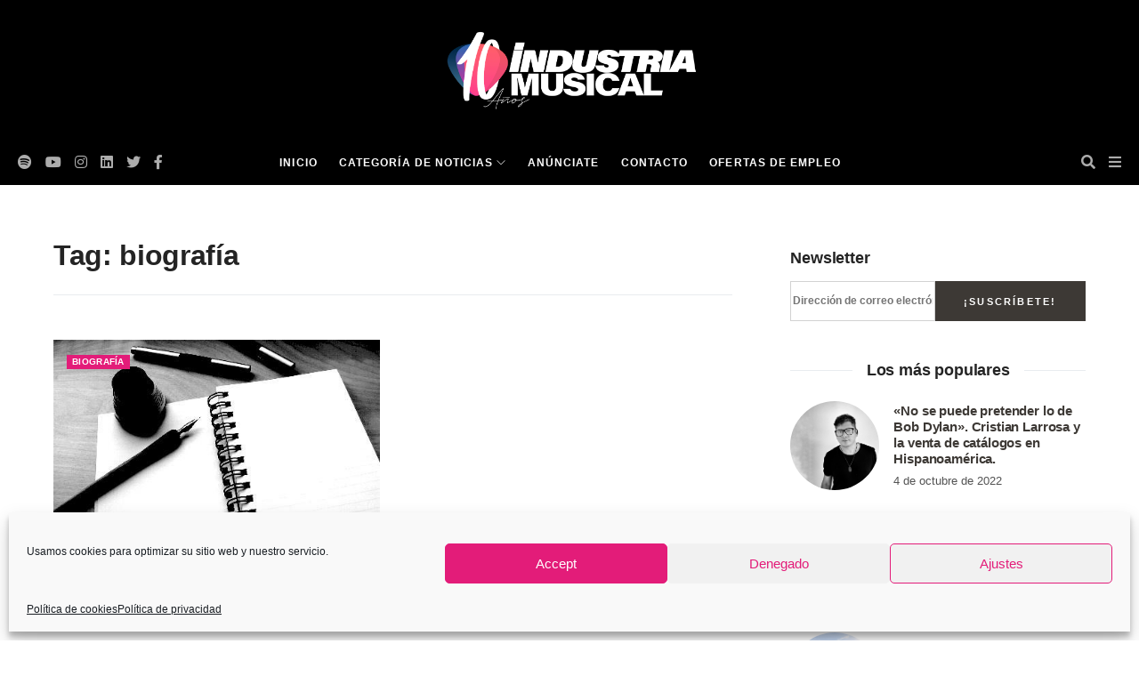

--- FILE ---
content_type: text/javascript
request_url: https://industriamusical.com/wp-content/themes/industriamusical/js/main.js?ver=1
body_size: 1449
content:
$ = jQuery.noConflict();

$(window).load(function() {

    if( !$.cookie('showOnlyOne') ){
        $.cookie('showOnlyOne', 'showOnlyOne', { expires: 1 });

        setTimeout(() => {
            var height_banner_sticky = $('.banner-sticky').outerHeight();
            $('.transparencia').addClass('active');
            if($(window).width() >= 768) {
                $('.banner-sticky').addClass('active');
            } else {
                $('.banner-sticky').css('top', 'calc(100% - '+ height_banner_sticky +'px)');
            }
        }, 3000);
    }

});


$(document).ready(function() {
    
    $('body').on('click', '.banner-sticky .btn-close', function() {
        if($(window).width() >= 768) {
            $('.banner-sticky').removeClass('active');
            $('.transparencia').removeClass('active');
        } else {
            $('.banner-sticky').css('top', '100%');
            $('.transparencia').removeClass('active');
        }
    });

    $('body').on('click', '.transparencia', function() {
        if($(window).width() >= 768) {
            $('.banner-sticky').removeClass('active');
            $('.transparencia').removeClass('active');
        } else {
            $('.banner-sticky').css('top', '100%');
            $('.transparencia').removeClass('active');
        }
    });
    
    /////////////////////////////////////////// 
    ////////////////////////////////////// HOME
    ///////////////////////////////////////////
    
    if($('body').hasClass('home')) {
        
        $('body').on('click', '.bt-pagination .page-numbers', function(e) {
            e.preventDefault();
            
            $(this).siblings().removeClass('current');
            $(this).addClass('current');
            
            var rel = $(this).data('rel');
            var alturaPosts = $('.theiaStickySidebar .articles_content').outerHeight();
            
            $('.theiaStickySidebar .articles_content').addClass('loading');
            $('.theiaStickySidebar .articles_content').css('height', alturaPosts);
            setTimeout(() => {
                $('.theiaStickySidebar .articles_content').empty();
            }, 300);
            
            $.ajax({
                url: postlove.ajax_url,
                method: 'POST',
                data: {
                    category_slug: rel,
                    action: 'show_category_selected',
                },
                success: function(response) {
                    var res = JSON.parse(response);
                    $('.theiaStickySidebar .articles_content').append(res.html);
                    $('.theiaStickySidebar .articles_content').css('height', 'initial');
                    $('.theiaStickySidebar .articles_content').removeClass('loading');
                },
                error: function() {
                    alert('Algo ha salido mal. Por favor, póngase en contacto con el servicio técnico.'); 
                }
            });
        });
        
    }
    
    
    /////////////////////////////////////////// 
    ///////////////////////////////////// POSTS
    ///////////////////////////////////////////

    // Boton para compartir en redes
    if($('body').hasClass('single-post')) {
        document.getElementById('share-general').addEventListener('click', function(e) {
            e.preventDefault();
            var title = $(this).data('title');
            var url = $(this).data('url');
            if (navigator.share) {
                navigator.share({
                    title: 'INDUSTRIA MUSICAL - Líder de las tendencias del negocio de la música',
                    text: title,
                    url: url,
                })
                // .then(() => alert('Compartido exitosamente'))
                // .catch((error) => alert('Error de compartir'));
            } else {
                alert('Recursos del navegador para compartir no compatibles');
            }
        });
    }

    /////////////////////////////////////////// 
    /////////////////////////////////// OFERTAS
    ///////////////////////////////////////////

    if($('body').hasClass('page-template-ofertas')) {

        // SELECT 2
        $('select').each((index, element) => {
            $(element).select2({
                placeholder: "Selecciona",
            });
        });

        // PAGINACION
        $('body').on('click', 'a.page-numbers', function(e) {
            e.preventDefault();
            if(!$(this).hasClass('current')) {
                var valor = $(this).attr('data-value');
                if($.isNumeric(valor)) {
                    $('form.form-filter').attr('data-page', valor);
                } else {
                    console.log
                    if(valor == 'mas') {
                        valor = parseInt($('form.form-filter').attr('data-page'));
                        $('form.form-filter').attr('data-page', valor + 1);
                    } else if(valor == 'menos') {
                        valor = parseInt($('form.form-filter').attr('data-page'));
                        $('form.form-filter').attr('data-page', valor - 1);
                    }
                }
                $('form.form-filter').submit();
            }
        });

        // VOLVER A LA PRIMERA PAGINA CUANDO SE FILTRE
        $('select').on('change', function() {
            $('form.form-filter').attr('data-page', 1);
        });

        // FILTRADO
        $('form.form-filter').submit(function(e) {
            e.preventDefault();

            var currentPageNumber = $(this).attr('data-page');
            $('.ofertas-row').empty();
            $('.nav-links').empty();
            $('.transparencia-filtro').addClass('active');
            
            $.ajax({
                url: postlove.ajax_url,
                type: "POST",
                data: {
                    page: currentPageNumber,
                    datos: $(this).serialize(),
                    action: 'formulario_filtrado'
                },
                success: function (response) {
                    var res = JSON.parse(response);
                    console.log(res.page);
                    console.log(res.totalpost);

                    $('.ofertas-row').append(res.html);

                    // LINKS PAGINACION
                    if(res.page > 1) {
                        $('.nav-links').append('<a href="#" class="prev page-numbers" data-value="menos">Anteriores</a>');
                    }
                    
                    var paginasTotales = (res.totalpost % $('input[name="number"]').val()) + 1;
                    for (let index = 1; index <= paginasTotales; index++) {
                        if(index == res.page) {
                            $('.nav-links').append('<a href="#" class="page-numbers current" data-value="'+ index +'">'+ index +'</a>');
                        } else {
                            $('.nav-links').append('<a href="#" class="page-numbers" data-value="'+ index +'">'+ index +'</a>');
                        }
                    }

                    if(res.page != paginasTotales) {
                        $('.nav-links').append('<a href="#" class="next page-numbers" data-value="mas">Siguientes</a>');
                    }

                    $('.transparencia-filtro').removeClass('active');
                },
                error: function(error) {
                    $('.transparencia-filtro').removeClass('active');
                    console.log(error);
                }
            });
        });
    }
    
    
});